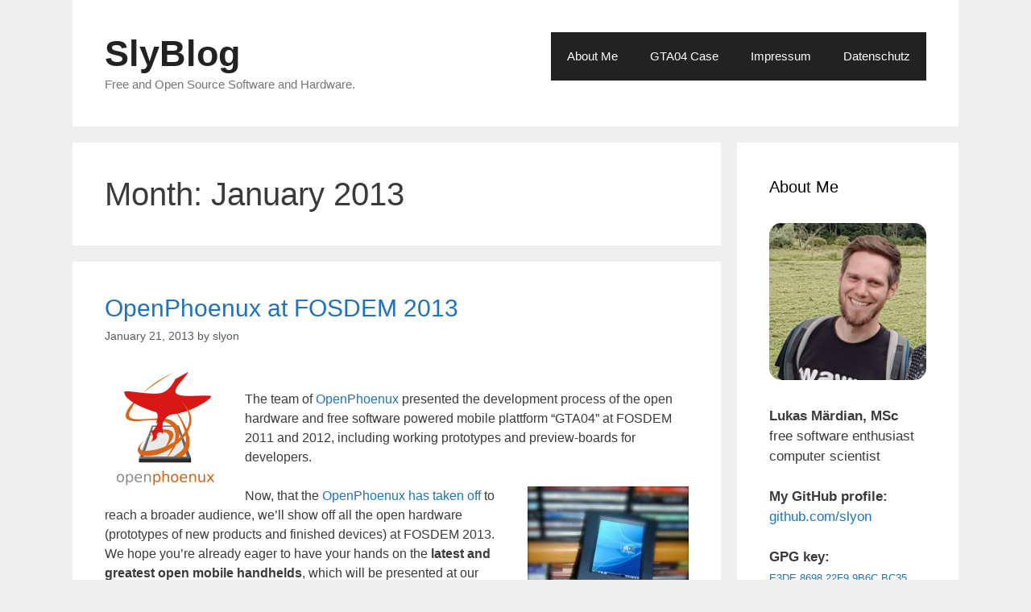

--- FILE ---
content_type: text/html; charset=UTF-8
request_url: https://blog.slyon.de/2013/01/
body_size: 12370
content:
<!DOCTYPE html>
<html lang="en-US">
<head>
	<meta charset="UTF-8">
	<title>January 2013 &#8211; SlyBlog</title>
<link href="https://blog.slyon.de/wp-content/plugins/shariff-sharing/dep/shariff.complete.css" rel="stylesheet">
<meta name='robots' content='max-image-preview:large' />
	<style>img:is([sizes="auto" i], [sizes^="auto," i]) { contain-intrinsic-size: 3000px 1500px }</style>
	<meta name="viewport" content="width=device-width, initial-scale=1"><link rel="alternate" type="application/rss+xml" title="SlyBlog &raquo; Feed" href="https://blog.slyon.de/feed/" />
<link rel="alternate" type="application/rss+xml" title="SlyBlog &raquo; Comments Feed" href="https://blog.slyon.de/comments/feed/" />
<script>
window._wpemojiSettings = {"baseUrl":"https:\/\/s.w.org\/images\/core\/emoji\/16.0.1\/72x72\/","ext":".png","svgUrl":"https:\/\/s.w.org\/images\/core\/emoji\/16.0.1\/svg\/","svgExt":".svg","source":{"concatemoji":"https:\/\/blog.slyon.de\/wp-includes\/js\/wp-emoji-release.min.js?ver=6.8.3"}};
/*! This file is auto-generated */
!function(s,n){var o,i,e;function c(e){try{var t={supportTests:e,timestamp:(new Date).valueOf()};sessionStorage.setItem(o,JSON.stringify(t))}catch(e){}}function p(e,t,n){e.clearRect(0,0,e.canvas.width,e.canvas.height),e.fillText(t,0,0);var t=new Uint32Array(e.getImageData(0,0,e.canvas.width,e.canvas.height).data),a=(e.clearRect(0,0,e.canvas.width,e.canvas.height),e.fillText(n,0,0),new Uint32Array(e.getImageData(0,0,e.canvas.width,e.canvas.height).data));return t.every(function(e,t){return e===a[t]})}function u(e,t){e.clearRect(0,0,e.canvas.width,e.canvas.height),e.fillText(t,0,0);for(var n=e.getImageData(16,16,1,1),a=0;a<n.data.length;a++)if(0!==n.data[a])return!1;return!0}function f(e,t,n,a){switch(t){case"flag":return n(e,"\ud83c\udff3\ufe0f\u200d\u26a7\ufe0f","\ud83c\udff3\ufe0f\u200b\u26a7\ufe0f")?!1:!n(e,"\ud83c\udde8\ud83c\uddf6","\ud83c\udde8\u200b\ud83c\uddf6")&&!n(e,"\ud83c\udff4\udb40\udc67\udb40\udc62\udb40\udc65\udb40\udc6e\udb40\udc67\udb40\udc7f","\ud83c\udff4\u200b\udb40\udc67\u200b\udb40\udc62\u200b\udb40\udc65\u200b\udb40\udc6e\u200b\udb40\udc67\u200b\udb40\udc7f");case"emoji":return!a(e,"\ud83e\udedf")}return!1}function g(e,t,n,a){var r="undefined"!=typeof WorkerGlobalScope&&self instanceof WorkerGlobalScope?new OffscreenCanvas(300,150):s.createElement("canvas"),o=r.getContext("2d",{willReadFrequently:!0}),i=(o.textBaseline="top",o.font="600 32px Arial",{});return e.forEach(function(e){i[e]=t(o,e,n,a)}),i}function t(e){var t=s.createElement("script");t.src=e,t.defer=!0,s.head.appendChild(t)}"undefined"!=typeof Promise&&(o="wpEmojiSettingsSupports",i=["flag","emoji"],n.supports={everything:!0,everythingExceptFlag:!0},e=new Promise(function(e){s.addEventListener("DOMContentLoaded",e,{once:!0})}),new Promise(function(t){var n=function(){try{var e=JSON.parse(sessionStorage.getItem(o));if("object"==typeof e&&"number"==typeof e.timestamp&&(new Date).valueOf()<e.timestamp+604800&&"object"==typeof e.supportTests)return e.supportTests}catch(e){}return null}();if(!n){if("undefined"!=typeof Worker&&"undefined"!=typeof OffscreenCanvas&&"undefined"!=typeof URL&&URL.createObjectURL&&"undefined"!=typeof Blob)try{var e="postMessage("+g.toString()+"("+[JSON.stringify(i),f.toString(),p.toString(),u.toString()].join(",")+"));",a=new Blob([e],{type:"text/javascript"}),r=new Worker(URL.createObjectURL(a),{name:"wpTestEmojiSupports"});return void(r.onmessage=function(e){c(n=e.data),r.terminate(),t(n)})}catch(e){}c(n=g(i,f,p,u))}t(n)}).then(function(e){for(var t in e)n.supports[t]=e[t],n.supports.everything=n.supports.everything&&n.supports[t],"flag"!==t&&(n.supports.everythingExceptFlag=n.supports.everythingExceptFlag&&n.supports[t]);n.supports.everythingExceptFlag=n.supports.everythingExceptFlag&&!n.supports.flag,n.DOMReady=!1,n.readyCallback=function(){n.DOMReady=!0}}).then(function(){return e}).then(function(){var e;n.supports.everything||(n.readyCallback(),(e=n.source||{}).concatemoji?t(e.concatemoji):e.wpemoji&&e.twemoji&&(t(e.twemoji),t(e.wpemoji)))}))}((window,document),window._wpemojiSettings);
</script>
<style id='wp-emoji-styles-inline-css'>

	img.wp-smiley, img.emoji {
		display: inline !important;
		border: none !important;
		box-shadow: none !important;
		height: 1em !important;
		width: 1em !important;
		margin: 0 0.07em !important;
		vertical-align: -0.1em !important;
		background: none !important;
		padding: 0 !important;
	}
</style>
<link rel='stylesheet' id='wp-block-library-css' href='https://blog.slyon.de/wp-includes/css/dist/block-library/style.min.css?ver=6.8.3' media='all' />
<style id='classic-theme-styles-inline-css'>
/*! This file is auto-generated */
.wp-block-button__link{color:#fff;background-color:#32373c;border-radius:9999px;box-shadow:none;text-decoration:none;padding:calc(.667em + 2px) calc(1.333em + 2px);font-size:1.125em}.wp-block-file__button{background:#32373c;color:#fff;text-decoration:none}
</style>
<style id='global-styles-inline-css'>
:root{--wp--preset--aspect-ratio--square: 1;--wp--preset--aspect-ratio--4-3: 4/3;--wp--preset--aspect-ratio--3-4: 3/4;--wp--preset--aspect-ratio--3-2: 3/2;--wp--preset--aspect-ratio--2-3: 2/3;--wp--preset--aspect-ratio--16-9: 16/9;--wp--preset--aspect-ratio--9-16: 9/16;--wp--preset--color--black: #000000;--wp--preset--color--cyan-bluish-gray: #abb8c3;--wp--preset--color--white: #ffffff;--wp--preset--color--pale-pink: #f78da7;--wp--preset--color--vivid-red: #cf2e2e;--wp--preset--color--luminous-vivid-orange: #ff6900;--wp--preset--color--luminous-vivid-amber: #fcb900;--wp--preset--color--light-green-cyan: #7bdcb5;--wp--preset--color--vivid-green-cyan: #00d084;--wp--preset--color--pale-cyan-blue: #8ed1fc;--wp--preset--color--vivid-cyan-blue: #0693e3;--wp--preset--color--vivid-purple: #9b51e0;--wp--preset--color--contrast: var(--contrast);--wp--preset--color--contrast-2: var(--contrast-2);--wp--preset--color--contrast-3: var(--contrast-3);--wp--preset--color--base: var(--base);--wp--preset--color--base-2: var(--base-2);--wp--preset--color--base-3: var(--base-3);--wp--preset--color--accent: var(--accent);--wp--preset--gradient--vivid-cyan-blue-to-vivid-purple: linear-gradient(135deg,rgba(6,147,227,1) 0%,rgb(155,81,224) 100%);--wp--preset--gradient--light-green-cyan-to-vivid-green-cyan: linear-gradient(135deg,rgb(122,220,180) 0%,rgb(0,208,130) 100%);--wp--preset--gradient--luminous-vivid-amber-to-luminous-vivid-orange: linear-gradient(135deg,rgba(252,185,0,1) 0%,rgba(255,105,0,1) 100%);--wp--preset--gradient--luminous-vivid-orange-to-vivid-red: linear-gradient(135deg,rgba(255,105,0,1) 0%,rgb(207,46,46) 100%);--wp--preset--gradient--very-light-gray-to-cyan-bluish-gray: linear-gradient(135deg,rgb(238,238,238) 0%,rgb(169,184,195) 100%);--wp--preset--gradient--cool-to-warm-spectrum: linear-gradient(135deg,rgb(74,234,220) 0%,rgb(151,120,209) 20%,rgb(207,42,186) 40%,rgb(238,44,130) 60%,rgb(251,105,98) 80%,rgb(254,248,76) 100%);--wp--preset--gradient--blush-light-purple: linear-gradient(135deg,rgb(255,206,236) 0%,rgb(152,150,240) 100%);--wp--preset--gradient--blush-bordeaux: linear-gradient(135deg,rgb(254,205,165) 0%,rgb(254,45,45) 50%,rgb(107,0,62) 100%);--wp--preset--gradient--luminous-dusk: linear-gradient(135deg,rgb(255,203,112) 0%,rgb(199,81,192) 50%,rgb(65,88,208) 100%);--wp--preset--gradient--pale-ocean: linear-gradient(135deg,rgb(255,245,203) 0%,rgb(182,227,212) 50%,rgb(51,167,181) 100%);--wp--preset--gradient--electric-grass: linear-gradient(135deg,rgb(202,248,128) 0%,rgb(113,206,126) 100%);--wp--preset--gradient--midnight: linear-gradient(135deg,rgb(2,3,129) 0%,rgb(40,116,252) 100%);--wp--preset--font-size--small: 13px;--wp--preset--font-size--medium: 20px;--wp--preset--font-size--large: 36px;--wp--preset--font-size--x-large: 42px;--wp--preset--spacing--20: 0.44rem;--wp--preset--spacing--30: 0.67rem;--wp--preset--spacing--40: 1rem;--wp--preset--spacing--50: 1.5rem;--wp--preset--spacing--60: 2.25rem;--wp--preset--spacing--70: 3.38rem;--wp--preset--spacing--80: 5.06rem;--wp--preset--shadow--natural: 6px 6px 9px rgba(0, 0, 0, 0.2);--wp--preset--shadow--deep: 12px 12px 50px rgba(0, 0, 0, 0.4);--wp--preset--shadow--sharp: 6px 6px 0px rgba(0, 0, 0, 0.2);--wp--preset--shadow--outlined: 6px 6px 0px -3px rgba(255, 255, 255, 1), 6px 6px rgba(0, 0, 0, 1);--wp--preset--shadow--crisp: 6px 6px 0px rgba(0, 0, 0, 1);}:where(.is-layout-flex){gap: 0.5em;}:where(.is-layout-grid){gap: 0.5em;}body .is-layout-flex{display: flex;}.is-layout-flex{flex-wrap: wrap;align-items: center;}.is-layout-flex > :is(*, div){margin: 0;}body .is-layout-grid{display: grid;}.is-layout-grid > :is(*, div){margin: 0;}:where(.wp-block-columns.is-layout-flex){gap: 2em;}:where(.wp-block-columns.is-layout-grid){gap: 2em;}:where(.wp-block-post-template.is-layout-flex){gap: 1.25em;}:where(.wp-block-post-template.is-layout-grid){gap: 1.25em;}.has-black-color{color: var(--wp--preset--color--black) !important;}.has-cyan-bluish-gray-color{color: var(--wp--preset--color--cyan-bluish-gray) !important;}.has-white-color{color: var(--wp--preset--color--white) !important;}.has-pale-pink-color{color: var(--wp--preset--color--pale-pink) !important;}.has-vivid-red-color{color: var(--wp--preset--color--vivid-red) !important;}.has-luminous-vivid-orange-color{color: var(--wp--preset--color--luminous-vivid-orange) !important;}.has-luminous-vivid-amber-color{color: var(--wp--preset--color--luminous-vivid-amber) !important;}.has-light-green-cyan-color{color: var(--wp--preset--color--light-green-cyan) !important;}.has-vivid-green-cyan-color{color: var(--wp--preset--color--vivid-green-cyan) !important;}.has-pale-cyan-blue-color{color: var(--wp--preset--color--pale-cyan-blue) !important;}.has-vivid-cyan-blue-color{color: var(--wp--preset--color--vivid-cyan-blue) !important;}.has-vivid-purple-color{color: var(--wp--preset--color--vivid-purple) !important;}.has-black-background-color{background-color: var(--wp--preset--color--black) !important;}.has-cyan-bluish-gray-background-color{background-color: var(--wp--preset--color--cyan-bluish-gray) !important;}.has-white-background-color{background-color: var(--wp--preset--color--white) !important;}.has-pale-pink-background-color{background-color: var(--wp--preset--color--pale-pink) !important;}.has-vivid-red-background-color{background-color: var(--wp--preset--color--vivid-red) !important;}.has-luminous-vivid-orange-background-color{background-color: var(--wp--preset--color--luminous-vivid-orange) !important;}.has-luminous-vivid-amber-background-color{background-color: var(--wp--preset--color--luminous-vivid-amber) !important;}.has-light-green-cyan-background-color{background-color: var(--wp--preset--color--light-green-cyan) !important;}.has-vivid-green-cyan-background-color{background-color: var(--wp--preset--color--vivid-green-cyan) !important;}.has-pale-cyan-blue-background-color{background-color: var(--wp--preset--color--pale-cyan-blue) !important;}.has-vivid-cyan-blue-background-color{background-color: var(--wp--preset--color--vivid-cyan-blue) !important;}.has-vivid-purple-background-color{background-color: var(--wp--preset--color--vivid-purple) !important;}.has-black-border-color{border-color: var(--wp--preset--color--black) !important;}.has-cyan-bluish-gray-border-color{border-color: var(--wp--preset--color--cyan-bluish-gray) !important;}.has-white-border-color{border-color: var(--wp--preset--color--white) !important;}.has-pale-pink-border-color{border-color: var(--wp--preset--color--pale-pink) !important;}.has-vivid-red-border-color{border-color: var(--wp--preset--color--vivid-red) !important;}.has-luminous-vivid-orange-border-color{border-color: var(--wp--preset--color--luminous-vivid-orange) !important;}.has-luminous-vivid-amber-border-color{border-color: var(--wp--preset--color--luminous-vivid-amber) !important;}.has-light-green-cyan-border-color{border-color: var(--wp--preset--color--light-green-cyan) !important;}.has-vivid-green-cyan-border-color{border-color: var(--wp--preset--color--vivid-green-cyan) !important;}.has-pale-cyan-blue-border-color{border-color: var(--wp--preset--color--pale-cyan-blue) !important;}.has-vivid-cyan-blue-border-color{border-color: var(--wp--preset--color--vivid-cyan-blue) !important;}.has-vivid-purple-border-color{border-color: var(--wp--preset--color--vivid-purple) !important;}.has-vivid-cyan-blue-to-vivid-purple-gradient-background{background: var(--wp--preset--gradient--vivid-cyan-blue-to-vivid-purple) !important;}.has-light-green-cyan-to-vivid-green-cyan-gradient-background{background: var(--wp--preset--gradient--light-green-cyan-to-vivid-green-cyan) !important;}.has-luminous-vivid-amber-to-luminous-vivid-orange-gradient-background{background: var(--wp--preset--gradient--luminous-vivid-amber-to-luminous-vivid-orange) !important;}.has-luminous-vivid-orange-to-vivid-red-gradient-background{background: var(--wp--preset--gradient--luminous-vivid-orange-to-vivid-red) !important;}.has-very-light-gray-to-cyan-bluish-gray-gradient-background{background: var(--wp--preset--gradient--very-light-gray-to-cyan-bluish-gray) !important;}.has-cool-to-warm-spectrum-gradient-background{background: var(--wp--preset--gradient--cool-to-warm-spectrum) !important;}.has-blush-light-purple-gradient-background{background: var(--wp--preset--gradient--blush-light-purple) !important;}.has-blush-bordeaux-gradient-background{background: var(--wp--preset--gradient--blush-bordeaux) !important;}.has-luminous-dusk-gradient-background{background: var(--wp--preset--gradient--luminous-dusk) !important;}.has-pale-ocean-gradient-background{background: var(--wp--preset--gradient--pale-ocean) !important;}.has-electric-grass-gradient-background{background: var(--wp--preset--gradient--electric-grass) !important;}.has-midnight-gradient-background{background: var(--wp--preset--gradient--midnight) !important;}.has-small-font-size{font-size: var(--wp--preset--font-size--small) !important;}.has-medium-font-size{font-size: var(--wp--preset--font-size--medium) !important;}.has-large-font-size{font-size: var(--wp--preset--font-size--large) !important;}.has-x-large-font-size{font-size: var(--wp--preset--font-size--x-large) !important;}
:where(.wp-block-post-template.is-layout-flex){gap: 1.25em;}:where(.wp-block-post-template.is-layout-grid){gap: 1.25em;}
:where(.wp-block-columns.is-layout-flex){gap: 2em;}:where(.wp-block-columns.is-layout-grid){gap: 2em;}
:root :where(.wp-block-pullquote){font-size: 1.5em;line-height: 1.6;}
</style>
<link rel='stylesheet' id='generate-style-grid-css' href='https://blog.slyon.de/wp-content/themes/generatepress/assets/css/unsemantic-grid.min.css?ver=3.6.0' media='all' />
<link rel='stylesheet' id='generate-style-css' href='https://blog.slyon.de/wp-content/themes/generatepress/assets/css/style.min.css?ver=3.6.0' media='all' />
<style id='generate-style-inline-css'>
body{background-color:#efefef;color:#3a3a3a;}a{color:#1e73be;}a:hover, a:focus, a:active{color:#000000;}body .grid-container{max-width:1100px;}.wp-block-group__inner-container{max-width:1100px;margin-left:auto;margin-right:auto;}:root{--contrast:#222222;--contrast-2:#575760;--contrast-3:#b2b2be;--base:#f0f0f0;--base-2:#f7f8f9;--base-3:#ffffff;--accent:#1e73be;}:root .has-contrast-color{color:var(--contrast);}:root .has-contrast-background-color{background-color:var(--contrast);}:root .has-contrast-2-color{color:var(--contrast-2);}:root .has-contrast-2-background-color{background-color:var(--contrast-2);}:root .has-contrast-3-color{color:var(--contrast-3);}:root .has-contrast-3-background-color{background-color:var(--contrast-3);}:root .has-base-color{color:var(--base);}:root .has-base-background-color{background-color:var(--base);}:root .has-base-2-color{color:var(--base-2);}:root .has-base-2-background-color{background-color:var(--base-2);}:root .has-base-3-color{color:var(--base-3);}:root .has-base-3-background-color{background-color:var(--base-3);}:root .has-accent-color{color:var(--accent);}:root .has-accent-background-color{background-color:var(--accent);}body, button, input, select, textarea{font-family:Trebuchet MS, Helvetica, sans-serif;font-size:16px;}body{line-height:1.5;}.entry-content > [class*="wp-block-"]:not(:last-child):not(.wp-block-heading){margin-bottom:1.5em;}.main-title{font-size:45px;}.main-navigation .main-nav ul ul li a{font-size:14px;}.sidebar .widget, .footer-widgets .widget{font-size:17px;}h1{font-weight:300;font-size:40px;}h2{font-weight:300;font-size:30px;}h3{font-size:20px;}h4{font-size:inherit;}h5{font-size:inherit;}@media (max-width:768px){.main-title{font-size:30px;}h1{font-size:30px;}h2{font-size:25px;}}.top-bar{background-color:#636363;color:#ffffff;}.top-bar a{color:#ffffff;}.top-bar a:hover{color:#303030;}.site-header{background-color:#ffffff;color:#3a3a3a;}.site-header a{color:#3a3a3a;}.main-title a,.main-title a:hover{color:#222222;}.site-description{color:#757575;}.main-navigation,.main-navigation ul ul{background-color:#222222;}.main-navigation .main-nav ul li a, .main-navigation .menu-toggle, .main-navigation .menu-bar-items{color:#ffffff;}.main-navigation .main-nav ul li:not([class*="current-menu-"]):hover > a, .main-navigation .main-nav ul li:not([class*="current-menu-"]):focus > a, .main-navigation .main-nav ul li.sfHover:not([class*="current-menu-"]) > a, .main-navigation .menu-bar-item:hover > a, .main-navigation .menu-bar-item.sfHover > a{color:#ffffff;background-color:#3f3f3f;}button.menu-toggle:hover,button.menu-toggle:focus,.main-navigation .mobile-bar-items a,.main-navigation .mobile-bar-items a:hover,.main-navigation .mobile-bar-items a:focus{color:#ffffff;}.main-navigation .main-nav ul li[class*="current-menu-"] > a{color:#ffffff;background-color:#3f3f3f;}.navigation-search input[type="search"],.navigation-search input[type="search"]:active, .navigation-search input[type="search"]:focus, .main-navigation .main-nav ul li.search-item.active > a, .main-navigation .menu-bar-items .search-item.active > a{color:#ffffff;background-color:#3f3f3f;}.main-navigation ul ul{background-color:#3f3f3f;}.main-navigation .main-nav ul ul li a{color:#ffffff;}.main-navigation .main-nav ul ul li:not([class*="current-menu-"]):hover > a,.main-navigation .main-nav ul ul li:not([class*="current-menu-"]):focus > a, .main-navigation .main-nav ul ul li.sfHover:not([class*="current-menu-"]) > a{color:#ffffff;background-color:#4f4f4f;}.main-navigation .main-nav ul ul li[class*="current-menu-"] > a{color:#ffffff;background-color:#4f4f4f;}.separate-containers .inside-article, .separate-containers .comments-area, .separate-containers .page-header, .one-container .container, .separate-containers .paging-navigation, .inside-page-header{background-color:#ffffff;}.entry-meta{color:#595959;}.entry-meta a{color:#595959;}.entry-meta a:hover{color:#1e73be;}.sidebar .widget{background-color:#ffffff;}.sidebar .widget .widget-title{color:#000000;}.footer-widgets{background-color:#ffffff;}.footer-widgets .widget-title{color:#000000;}.site-info{color:#ffffff;background-color:#222222;}.site-info a{color:#ffffff;}.site-info a:hover{color:#606060;}.footer-bar .widget_nav_menu .current-menu-item a{color:#606060;}input[type="text"],input[type="email"],input[type="url"],input[type="password"],input[type="search"],input[type="tel"],input[type="number"],textarea,select{color:#666666;background-color:#fafafa;border-color:#cccccc;}input[type="text"]:focus,input[type="email"]:focus,input[type="url"]:focus,input[type="password"]:focus,input[type="search"]:focus,input[type="tel"]:focus,input[type="number"]:focus,textarea:focus,select:focus{color:#666666;background-color:#ffffff;border-color:#bfbfbf;}button,html input[type="button"],input[type="reset"],input[type="submit"],a.button,a.wp-block-button__link:not(.has-background){color:#ffffff;background-color:#666666;}button:hover,html input[type="button"]:hover,input[type="reset"]:hover,input[type="submit"]:hover,a.button:hover,button:focus,html input[type="button"]:focus,input[type="reset"]:focus,input[type="submit"]:focus,a.button:focus,a.wp-block-button__link:not(.has-background):active,a.wp-block-button__link:not(.has-background):focus,a.wp-block-button__link:not(.has-background):hover{color:#ffffff;background-color:#3f3f3f;}a.generate-back-to-top{background-color:rgba( 0,0,0,0.4 );color:#ffffff;}a.generate-back-to-top:hover,a.generate-back-to-top:focus{background-color:rgba( 0,0,0,0.6 );color:#ffffff;}:root{--gp-search-modal-bg-color:var(--base-3);--gp-search-modal-text-color:var(--contrast);--gp-search-modal-overlay-bg-color:rgba(0,0,0,0.2);}@media (max-width:768px){.main-navigation .menu-bar-item:hover > a, .main-navigation .menu-bar-item.sfHover > a{background:none;color:#ffffff;}}.inside-top-bar{padding:10px;}.inside-header{padding:40px;}.site-main .wp-block-group__inner-container{padding:40px;}.entry-content .alignwide, body:not(.no-sidebar) .entry-content .alignfull{margin-left:-40px;width:calc(100% + 80px);max-width:calc(100% + 80px);}.rtl .menu-item-has-children .dropdown-menu-toggle{padding-left:20px;}.rtl .main-navigation .main-nav ul li.menu-item-has-children > a{padding-right:20px;}.site-info{padding:20px;}@media (max-width:768px){.separate-containers .inside-article, .separate-containers .comments-area, .separate-containers .page-header, .separate-containers .paging-navigation, .one-container .site-content, .inside-page-header{padding:30px;}.site-main .wp-block-group__inner-container{padding:30px;}.site-info{padding-right:10px;padding-left:10px;}.entry-content .alignwide, body:not(.no-sidebar) .entry-content .alignfull{margin-left:-30px;width:calc(100% + 60px);max-width:calc(100% + 60px);}}.one-container .sidebar .widget{padding:0px;}@media (max-width:768px){.main-navigation .menu-toggle,.main-navigation .mobile-bar-items,.sidebar-nav-mobile:not(#sticky-placeholder){display:block;}.main-navigation ul,.gen-sidebar-nav{display:none;}[class*="nav-float-"] .site-header .inside-header > *{float:none;clear:both;}}
</style>
<link rel='stylesheet' id='generate-mobile-style-css' href='https://blog.slyon.de/wp-content/themes/generatepress/assets/css/mobile.min.css?ver=3.6.0' media='all' />
<link rel='stylesheet' id='generate-font-icons-css' href='https://blog.slyon.de/wp-content/themes/generatepress/assets/css/components/font-icons.min.css?ver=3.6.0' media='all' />
<link rel='stylesheet' id='font-awesome-css' href='https://blog.slyon.de/wp-content/themes/generatepress/assets/css/components/font-awesome.min.css?ver=4.7' media='all' />
<link rel="https://api.w.org/" href="https://blog.slyon.de/wp-json/" /><link rel="EditURI" type="application/rsd+xml" title="RSD" href="https://blog.slyon.de/xmlrpc.php?rsd" />
<meta name="generator" content="WordPress 6.8.3" />
<style>.recentcomments a{display:inline !important;padding:0 !important;margin:0 !important;}</style><link rel="icon" href="https://blog.slyon.de/wp-content/uploads/2016/02/crystal-tux-chris-kempso-01-150x150.png" sizes="32x32" />
<link rel="icon" href="https://blog.slyon.de/wp-content/uploads/2016/02/crystal-tux-chris-kempso-01-300x300.png" sizes="192x192" />
<link rel="apple-touch-icon" href="https://blog.slyon.de/wp-content/uploads/2016/02/crystal-tux-chris-kempso-01-300x300.png" />
<meta name="msapplication-TileImage" content="https://blog.slyon.de/wp-content/uploads/2016/02/crystal-tux-chris-kempso-01-300x300.png" />
</head>

<body class="archive date wp-embed-responsive wp-theme-generatepress right-sidebar nav-float-right separate-containers contained-header active-footer-widgets-3 header-aligned-left dropdown-hover" itemtype="https://schema.org/Blog" itemscope>
	<a class="screen-reader-text skip-link" href="#content" title="Skip to content">Skip to content</a>		<header class="site-header grid-container grid-parent" id="masthead" aria-label="Site"  itemtype="https://schema.org/WPHeader" itemscope>
			<div class="inside-header grid-container grid-parent">
				<div class="site-branding">
						<p class="main-title" itemprop="headline">
					<a href="https://blog.slyon.de/" rel="home">SlyBlog</a>
				</p>
						<p class="site-description" itemprop="description">Free and Open Source Software and Hardware.</p>
					</div>		<nav class="main-navigation grid-container grid-parent sub-menu-right" id="site-navigation" aria-label="Primary"  itemtype="https://schema.org/SiteNavigationElement" itemscope>
			<div class="inside-navigation grid-container grid-parent">
								<button class="menu-toggle" aria-controls="primary-menu" aria-expanded="false">
					<span class="mobile-menu">Menu</span>				</button>
						<div id="primary-menu" class="main-nav">
			<ul class="menu sf-menu">
				<li class="page_item page-item-733"><a href="https://blog.slyon.de/about-me/">About Me</a></li>
<li class="page_item page-item-1031"><a href="https://blog.slyon.de/3d-printed-gta04-case/">GTA04 Case</a></li>
<li class="page_item page-item-2"><a href="https://blog.slyon.de/about/">Impressum</a></li>
<li class="page_item page-item-1946"><a href="https://blog.slyon.de/datenschutz/">Datenschutz</a></li>
			</ul>
		</div>
					</div>
		</nav>
					</div>
		</header>
		
	<div class="site grid-container container hfeed grid-parent" id="page">
				<div class="site-content" id="content">
			
	<div class="content-area grid-parent mobile-grid-100 grid-75 tablet-grid-75" id="primary">
		<main class="site-main" id="main">
					<header class="page-header" aria-label="Page">
			
			<h1 class="page-title">
				Month: <span>January 2013</span>			</h1>

					</header>
		<article id="post-1422" class="post-1422 post type-post status-publish format-standard hentry category-hardware category-news category-openmoko" itemtype="https://schema.org/CreativeWork" itemscope>
	<div class="inside-article">
					<header class="entry-header">
				<h2 class="entry-title" itemprop="headline"><a href="https://blog.slyon.de/2013/01/21/openphoenux-at-fosdem-2013/" rel="bookmark">OpenPhoenux at FOSDEM 2013</a></h2>		<div class="entry-meta">
			<span class="posted-on"><time class="updated" datetime="2018-08-01T16:19:55+02:00" itemprop="dateModified">August 1, 2018</time><time class="entry-date published" datetime="2013-01-21T10:24:16+01:00" itemprop="datePublished">January 21, 2013</time></span> <span class="byline">by <span class="author vcard" itemprop="author" itemtype="https://schema.org/Person" itemscope><a class="url fn n" href="https://blog.slyon.de/author/slyon/" title="View all posts by slyon" rel="author" itemprop="url"><span class="author-name" itemprop="name">slyon</span></a></span></span> 		</div>
					</header>
			
			<div class="entry-content" itemprop="text">
				<p><a href="https://blog.slyon.de/wp-content/uploads/2013/01/openphoenux-logo.png"><img decoding="async" src="https://blog.slyon.de/wp-content/uploads/2013/01/openphoenux-logo-150x150.png" alt="openphoenux-logo" width="150" height="150" class="alignleft size-thumbnail wp-image-1519" srcset="https://blog.slyon.de/wp-content/uploads/2013/01/openphoenux-logo-150x150.png 150w, https://blog.slyon.de/wp-content/uploads/2013/01/openphoenux-logo-300x300.png 300w, https://blog.slyon.de/wp-content/uploads/2013/01/openphoenux-logo-624x624.png 624w, https://blog.slyon.de/wp-content/uploads/2013/01/openphoenux-logo.png 1000w" sizes="(max-width: 150px) 100vw, 150px" /></a><br />The team of <a href="http://www.openphoenux.org">OpenPhoenux</a> presented the development process of the open hardware and free software powered mobile plattform &#8220;GTA04&#8221; at FOSDEM 2011 and 2012, including working prototypes and preview-boards for developers.<br />
<br />
<a href="https://blog.slyon.de/wp-content/uploads/2013/01/OpenPhoenux-3704.jpg"><img decoding="async" src="https://blog.slyon.de/wp-content/uploads/2013/01/OpenPhoenux-3704-260x300.jpg" alt="OpenPhoenux-3704" width="200" class="alignright size-medium wp-image-1490" srcset="https://blog.slyon.de/wp-content/uploads/2013/01/OpenPhoenux-3704-260x300.jpg 260w, https://blog.slyon.de/wp-content/uploads/2013/01/OpenPhoenux-3704.jpg 417w" sizes="(max-width: 260px) 100vw, 260px" /></a>Now, that the <a href="https://blog.slyon.de/2012/12/21/openmoko-openphoenux-gta04-jumps-off/" title="Openmoko/OpenPhoenux GTA04 jumps off">OpenPhoenux has taken off</a> to reach a broader audience, we&#8217;ll show off all the open hardware (prototypes of new products and finished devices) at FOSDEM 2013. We hope you&#8217;re already eager to have your hands on the <strong>latest and greatest open mobile handhelds</strong>, which will be presented at our booth!</p>
<ul>
<li><a href="http://www.handheld-linux.com/wiki.php?page=GTA04 Complete">Letux 2804 smartphone</a></li>
<li><a href="https://blog.slyon.de/2012/10/09/openphoenux-smartphone-and-tablet/" title="OpenPhoenux Smartphone and Tablet">Letux 7004 tablet</a></li>
<li><a href="http://www.handheld-linux.com/wiki.php?page=OpenPhoenux 3704">Letux 3704 professional PDA</a></li>
</ul>
<p>All of those are based on the <a href="http://www.gta04.org">GTA04 open mobile plattform</a>, whose latest revision <strong>GTA04-A5 is ready</strong> and <a href="http://www.handheld-linux.com/wiki.php?page=GTA04">waiting for pre-orders</a> to finance the next production run.</p>
<p>In addition, there are still a few complete GTA04 (revision A4) smartphone units <strong>on stock</strong> at the Openmoko reseller <a href="http://www.pulster.eu">Pulster.eu</a>. <a href="mailto:christoph@pulster.de">Contact</a> him for further information.</p>
<p>Those are all great hardware projects for Linux/FOSS enthusiasts and freedom lovers! But the <strong>World of OpenPhoenux</strong> is not limited to hardware gadgets, but is connected to several other open mobile and communication projects, as well:</p>
<ul>
<li><a href="http://powervr.gnu.org.ve">free PowerVR SGX 3D driver</a>, reverse engineering initiative</li>
<li><a href="https://limesco.org/wordpress/english/">Limesco</a>, open mobile telephony provider</li>
<li><a href="http://www.shr-project.org">SHR</a>/<a href="http://www.freesmartphone.org">FSO</a>, <a href="http://qtmoko.sourceforge.net">QtMoko</a> and <a href="http://replicant.us">Replicant</a> mobile Linux distributions</li>
</ul>
<p><center><img decoding="async" src="https://blog.slyon.de/wp-content/uploads/2013/01/shr.png" alt="SHR" style="height:100px;" /> &nbsp; <img decoding="async" src="https://blog.slyon.de/wp-content/uploads/2013/01/qtmoko.png" style="height:100px;" /> &nbsp; <img decoding="async" src="https://blog.slyon.de/wp-content/uploads/2013/01/replicant.png" style="height:100px;" /></center></p>
<p>So, if you&#8217;re visiting FOSDEM this year and are interested in <em>open mobile communications</em> it is a must to drop by the &#8220;World of OpenPhoenux&#8221;-booth (No. 3) in <a href="https://fosdem.org/2013/news/2013-01-11-accepted-stands" title="OpenPhoenux Smartphone and Tablet">building AW</a>, right next to Jolla/Sailfish, Hackable Devices/MakerBot, Enlightenment and more!</p>
<p>We&#8217;re looking forward to <strong>meet you</strong> there, <strong>answer your questions</strong> and <strong>demo the devices</strong> to you!</p>
<p><a href="https://blog.slyon.de/wp-content/uploads/2013/01/AW_stands.png"><img decoding="async" src="https://blog.slyon.de/wp-content/uploads/2013/01/AW_stands-1024x724.png" alt="AW_stands" width="500" class="alignnone size-large wp-image-1457" srcset="https://blog.slyon.de/wp-content/uploads/2013/01/AW_stands-1024x724.png 1024w, https://blog.slyon.de/wp-content/uploads/2013/01/AW_stands-300x212.png 300w, https://blog.slyon.de/wp-content/uploads/2013/01/AW_stands-624x441.png 624w, https://blog.slyon.de/wp-content/uploads/2013/01/AW_stands.png 1053w" sizes="(max-width: 1024px) 100vw, 1024px" /></a></p>
			</div>

					<footer class="entry-meta" aria-label="Entry meta">
			<span class="cat-links"><span class="screen-reader-text">Categories </span><a href="https://blog.slyon.de/category/hardware/" rel="category tag">Hardware</a>, <a href="https://blog.slyon.de/category/news/" rel="category tag">News</a>, <a href="https://blog.slyon.de/category/openmoko/" rel="category tag">Openmoko / OpenPhoenux</a></span> 		</footer>
			</div>
</article>
<article id="post-1413" class="post-1413 post type-post status-publish format-standard hentry category-community" itemtype="https://schema.org/CreativeWork" itemscope>
	<div class="inside-article">
					<header class="entry-header">
				<h2 class="entry-title" itemprop="headline"><a href="https://blog.slyon.de/2013/01/12/reconsider-ancient-wisdom/" rel="bookmark">Reconsider ancient wisdom&#8230;</a></h2>		<div class="entry-meta">
			<span class="posted-on"><time class="updated" datetime="2013-06-10T10:29:36+02:00" itemprop="dateModified">June 10, 2013</time><time class="entry-date published" datetime="2013-01-12T18:44:59+01:00" itemprop="datePublished">January 12, 2013</time></span> <span class="byline">by <span class="author vcard" itemprop="author" itemtype="https://schema.org/Person" itemscope><a class="url fn n" href="https://blog.slyon.de/author/slyon/" title="View all posts by slyon" rel="author" itemprop="url"><span class="author-name" itemprop="name">slyon</span></a></span></span> 		</div>
					</header>
			
			<div class="entry-content" itemprop="text">
				<blockquote><p>&#8220;If you have an apple and I have an apple and we exchange these apples then you and I will still each have one apple. But if you have an idea and I have an idea and we exchange these ideas, then each of us will have two ideas.&#8221;</p>
<p>&#8212; George Bernard Shaw</p></blockquote>
			</div>

					<footer class="entry-meta" aria-label="Entry meta">
			<span class="cat-links"><span class="screen-reader-text">Categories </span><a href="https://blog.slyon.de/category/community/" rel="category tag">Community</a></span> 		</footer>
			</div>
</article>
		</main>
	</div>

	<div class="widget-area sidebar is-right-sidebar grid-25 tablet-grid-25 grid-parent" id="right-sidebar">
	<div class="inside-right-sidebar">
		<aside id="text-4" class="widget inner-padding widget_text"><h2 class="widget-title">About Me</h2>			<div class="textwidget"><center><img src="https://blog.slyon.de/wp-content/uploads/2023/07/2021-08_luk.jpg" alt="Lukas 'slyon' Märdian" style="border-radius: 15px" /></center><br/>
<strong>Lukas Märdian, MSc</strong><br/>
free software enthusiast<br/>
computer scientist<br/><br/>

<strong>My GitHub profile:</strong><br/>
<a href="https://github.com/slyon">github.com/slyon</a>
<br/><br/>

<strong>GPG key:</strong><br/>
<small><a href="https://keyserver.ubuntu.com/pks/lookup?op=get&search=0xe3de869822f99b6cbc35f279bf7db622b303ac8b">E3DE 8698 22F9 9B6C BC35 F279 BF7D B622 B303 AC8B</a></small><br/><br/>

<strong>My projects:</strong><br/>
<small>
<a href="https://ubuntu.com"><strong>Ubuntu</strong></a> core developer <small>(<a href="https://launchpad.net/~slyon">LP</a>)</small><br/>
<a href="https://www.debian.org/"><strong>Debian</strong></a> Developer <small>(<a href="https://qa.debian.org/developer.php?email=slyon%40debian.org">QA</a>)</small><br/>
<a href="https://eosgiftcard.com"><strong>EOS Gift Card</strong></a> project leader<br/>
<a href="http://www.openphoenux.org"><strong>OpenPhoenux</strong></a> core developer<br/>
<a href="https://github.com/freesmartphone"><strong>FSO-Project</strong></a> developer<br/>
<a href="http://shr-project.org"><strong>SHR-Project</strong></a> core developer<br/>
<a href="https://github.com/emmericp/MoonGen"><strong>MoonGen/DPDK</strong></a> developer<br/>
<a href="https://github.com/slyon/bootr"><strong>Bootr</strong></a> project leader<br/>
<a href="https://github.com/slyon/today"><strong>SHR-Today</strong></a> project leader
</small></div>
		</aside><aside id="search-2" class="widget inner-padding widget_search"><form method="get" class="search-form" action="https://blog.slyon.de/">
	<label>
		<span class="screen-reader-text">Search for:</span>
		<input type="search" class="search-field" placeholder="Search &hellip;" value="" name="s" title="Search for:">
	</label>
	<input type="submit" class="search-submit" value="Search"></form>
</aside>
		<aside id="recent-posts-2" class="widget inner-padding widget_recent_entries">
		<h2 class="widget-title">Recent Posts</h2>
		<ul>
											<li>
					<a href="https://blog.slyon.de/2025/11/24/maximierung-der-effizienz-automatisierungstechniken-in-libreoffice-auf-dedizierten-servern/">Maximierung der Effizienz: Automatisierungstechniken in LibreOffice auf dedizierten Servern</a>
									</li>
											<li>
					<a href="https://blog.slyon.de/2025/08/28/optimierung-ihrer-owncloud-umgebung-auf-dedizierten-root-servern/">Optimierung Ihrer OwnCloud-Umgebung auf dedizierten Root-Servern</a>
									</li>
											<li>
					<a href="https://blog.slyon.de/2024/10/15/waiting-for-a-linux-system-to-be-online/">Waiting for a Linux system to be online</a>
									</li>
											<li>
					<a href="https://blog.slyon.de/2024/08/14/netplan-v1-1-released/">Netplan v1.1 released</a>
									</li>
											<li>
					<a href="https://blog.slyon.de/2024/07/30/creating-a-netplan-enabled-system-through-debian-installer/">Creating a Netplan enabled system through Debian-Installer</a>
									</li>
					</ul>

		</aside><aside id="recent-comments-2" class="widget inner-padding widget_recent_comments"><h2 class="widget-title">Recent Comments</h2><ul id="recentcomments"><li class="recentcomments"><span class="comment-author-link"><a href="https://genesis17.com/" class="url" rel="ugc external nofollow">essentials</a></span> on <a href="https://blog.slyon.de/2024/04/04/netplan-v1-0-paves-the-way-to-stable-declarative-network-management/comment-page-1/#comment-7422">Netplan v1.0 paves the way to stable, declarative network management</a></li><li class="recentcomments"><span class="comment-author-link"><a href="https://laundrytoday.co.th/" class="url" rel="ugc external nofollow">ซักรีดโรงแรม</a></span> on <a href="https://blog.slyon.de/2024/04/04/netplan-v1-0-paves-the-way-to-stable-declarative-network-management/comment-page-1/#comment-7421">Netplan v1.0 paves the way to stable, declarative network management</a></li><li class="recentcomments"><span class="comment-author-link"><a href="https://www.aisfibreth.com/" class="url" rel="ugc external nofollow">ติดเน็ตบ้าน เอไอเอส</a></span> on <a href="https://blog.slyon.de/2024/04/04/netplan-v1-0-paves-the-way-to-stable-declarative-network-management/comment-page-1/#comment-7420">Netplan v1.0 paves the way to stable, declarative network management</a></li><li class="recentcomments"><span class="comment-author-link"><a href="https://autolikedd.com/" class="url" rel="ugc external nofollow">เว็บปั้มไลค์</a></span> on <a href="https://blog.slyon.de/2024/04/04/netplan-v1-0-paves-the-way-to-stable-declarative-network-management/comment-page-1/#comment-7419">Netplan v1.0 paves the way to stable, declarative network management</a></li><li class="recentcomments"><span class="comment-author-link"><a href="https://lg96th.com/" class="url" rel="ugc external nofollow">lg96</a></span> on <a href="https://blog.slyon.de/2024/04/04/netplan-v1-0-paves-the-way-to-stable-declarative-network-management/comment-page-1/#comment-7418">Netplan v1.0 paves the way to stable, declarative network management</a></li></ul></aside><aside id="archives-3" class="widget inner-padding widget_archive"><h2 class="widget-title">Archives</h2>
			<ul>
					<li><a href='https://blog.slyon.de/2025/11/'>November 2025</a>&nbsp;(1)</li>
	<li><a href='https://blog.slyon.de/2025/08/'>August 2025</a>&nbsp;(1)</li>
	<li><a href='https://blog.slyon.de/2024/10/'>October 2024</a>&nbsp;(1)</li>
	<li><a href='https://blog.slyon.de/2024/08/'>August 2024</a>&nbsp;(1)</li>
	<li><a href='https://blog.slyon.de/2024/07/'>July 2024</a>&nbsp;(1)</li>
	<li><a href='https://blog.slyon.de/2024/04/'>April 2024</a>&nbsp;(1)</li>
	<li><a href='https://blog.slyon.de/2023/11/'>November 2023</a>&nbsp;(1)</li>
	<li><a href='https://blog.slyon.de/2023/08/'>August 2023</a>&nbsp;(1)</li>
	<li><a href='https://blog.slyon.de/2023/07/'>July 2023</a>&nbsp;(2)</li>
	<li><a href='https://blog.slyon.de/2023/06/'>June 2023</a>&nbsp;(1)</li>
	<li><a href='https://blog.slyon.de/2023/02/'>February 2023</a>&nbsp;(1)</li>
	<li><a href='https://blog.slyon.de/2022/08/'>August 2022</a>&nbsp;(1)</li>
	<li><a href='https://blog.slyon.de/2022/02/'>February 2022</a>&nbsp;(1)</li>
	<li><a href='https://blog.slyon.de/2019/03/'>March 2019</a>&nbsp;(1)</li>
	<li><a href='https://blog.slyon.de/2018/11/'>November 2018</a>&nbsp;(1)</li>
	<li><a href='https://blog.slyon.de/2015/04/'>April 2015</a>&nbsp;(1)</li>
	<li><a href='https://blog.slyon.de/2014/11/'>November 2014</a>&nbsp;(1)</li>
	<li><a href='https://blog.slyon.de/2014/10/'>October 2014</a>&nbsp;(1)</li>
	<li><a href='https://blog.slyon.de/2013/11/'>November 2013</a>&nbsp;(1)</li>
	<li><a href='https://blog.slyon.de/2013/09/'>September 2013</a>&nbsp;(1)</li>
	<li><a href='https://blog.slyon.de/2013/06/'>June 2013</a>&nbsp;(1)</li>
	<li><a href='https://blog.slyon.de/2013/02/'>February 2013</a>&nbsp;(1)</li>
	<li><a href='https://blog.slyon.de/2013/01/' aria-current="page">January 2013</a>&nbsp;(2)</li>
	<li><a href='https://blog.slyon.de/2012/12/'>December 2012</a>&nbsp;(1)</li>
	<li><a href='https://blog.slyon.de/2012/11/'>November 2012</a>&nbsp;(2)</li>
	<li><a href='https://blog.slyon.de/2012/10/'>October 2012</a>&nbsp;(1)</li>
	<li><a href='https://blog.slyon.de/2012/08/'>August 2012</a>&nbsp;(1)</li>
	<li><a href='https://blog.slyon.de/2012/03/'>March 2012</a>&nbsp;(2)</li>
	<li><a href='https://blog.slyon.de/2012/02/'>February 2012</a>&nbsp;(1)</li>
	<li><a href='https://blog.slyon.de/2012/01/'>January 2012</a>&nbsp;(1)</li>
	<li><a href='https://blog.slyon.de/2011/12/'>December 2011</a>&nbsp;(2)</li>
	<li><a href='https://blog.slyon.de/2011/11/'>November 2011</a>&nbsp;(2)</li>
	<li><a href='https://blog.slyon.de/2011/09/'>September 2011</a>&nbsp;(2)</li>
	<li><a href='https://blog.slyon.de/2011/07/'>July 2011</a>&nbsp;(1)</li>
	<li><a href='https://blog.slyon.de/2011/05/'>May 2011</a>&nbsp;(1)</li>
	<li><a href='https://blog.slyon.de/2011/02/'>February 2011</a>&nbsp;(1)</li>
	<li><a href='https://blog.slyon.de/2010/04/'>April 2010</a>&nbsp;(2)</li>
	<li><a href='https://blog.slyon.de/2010/02/'>February 2010</a>&nbsp;(1)</li>
	<li><a href='https://blog.slyon.de/2009/10/'>October 2009</a>&nbsp;(1)</li>
	<li><a href='https://blog.slyon.de/2009/08/'>August 2009</a>&nbsp;(1)</li>
	<li><a href='https://blog.slyon.de/2009/07/'>July 2009</a>&nbsp;(1)</li>
	<li><a href='https://blog.slyon.de/2009/05/'>May 2009</a>&nbsp;(1)</li>
	<li><a href='https://blog.slyon.de/2009/01/'>January 2009</a>&nbsp;(1)</li>
	<li><a href='https://blog.slyon.de/2008/12/'>December 2008</a>&nbsp;(1)</li>
	<li><a href='https://blog.slyon.de/2008/11/'>November 2008</a>&nbsp;(3)</li>
	<li><a href='https://blog.slyon.de/2008/10/'>October 2008</a>&nbsp;(4)</li>
	<li><a href='https://blog.slyon.de/2008/09/'>September 2008</a>&nbsp;(1)</li>
	<li><a href='https://blog.slyon.de/2008/08/'>August 2008</a>&nbsp;(4)</li>
	<li><a href='https://blog.slyon.de/2008/07/'>July 2008</a>&nbsp;(2)</li>
	<li><a href='https://blog.slyon.de/2008/06/'>June 2008</a>&nbsp;(7)</li>
	<li><a href='https://blog.slyon.de/2008/05/'>May 2008</a>&nbsp;(2)</li>
	<li><a href='https://blog.slyon.de/2008/04/'>April 2008</a>&nbsp;(3)</li>
	<li><a href='https://blog.slyon.de/2008/03/'>March 2008</a>&nbsp;(2)</li>
	<li><a href='https://blog.slyon.de/2008/02/'>February 2008</a>&nbsp;(2)</li>
	<li><a href='https://blog.slyon.de/2008/01/'>January 2008</a>&nbsp;(2)</li>
	<li><a href='https://blog.slyon.de/2007/12/'>December 2007</a>&nbsp;(8)</li>
	<li><a href='https://blog.slyon.de/2007/11/'>November 2007</a>&nbsp;(4)</li>
	<li><a href='https://blog.slyon.de/2007/10/'>October 2007</a>&nbsp;(7)</li>
	<li><a href='https://blog.slyon.de/2007/09/'>September 2007</a>&nbsp;(11)</li>
	<li><a href='https://blog.slyon.de/2007/08/'>August 2007</a>&nbsp;(6)</li>
	<li><a href='https://blog.slyon.de/2007/07/'>July 2007</a>&nbsp;(17)</li>
	<li><a href='https://blog.slyon.de/2007/06/'>June 2007</a>&nbsp;(6)</li>
	<li><a href='https://blog.slyon.de/2007/05/'>May 2007</a>&nbsp;(1)</li>
			</ul>

			</aside>	</div>
</div>

	</div>
</div>


<div class="site-footer grid-container grid-parent">
				<div id="footer-widgets" class="site footer-widgets">
				<div class="footer-widgets-container grid-container grid-parent">
					<div class="inside-footer-widgets">
							<div class="footer-widget-1 grid-parent grid-33 tablet-grid-50 mobile-grid-100">
		<aside id="linkcat-2" class="widget inner-padding widget_links"><h2 class="widget-title">Blogroll</h2>
	<ul class='xoxo blogroll'>
<li><a href="https://eosgiftcard.com">EOS Gift Card as Birthday Present</a></li>
<li><a href="http://www.gta04.org">GTA04 project</a></li>
<li><a href="http://www.ohsw.de">Open Hard &amp; Software Workshop</a></li>
<li><a href="http://www.tinkerphones.org">Tinkerphones</a></li>

	</ul>
</aside>
<aside id="text-5" class="widget inner-padding widget_text">			<div class="textwidget"><!-- Matomo -->
<script type="text/javascript">
  var _paq = window._paq = window._paq || [];
  /* tracker methods like "setCustomDimension" should be called before "trackPageView" */
  _paq.push(['disableCookies']);
  _paq.push(['trackPageView']);
  _paq.push(['enableLinkTracking']);
  (function() {
    var u="//slyon.de/s/";
    _paq.push(['setTrackerUrl', u+'matomo.php']);
    _paq.push(['setSiteId', '1']);
    var d=document, g=d.createElement('script'), s=d.getElementsByTagName('script')[0];
    g.type='text/javascript'; g.async=true; g.src=u+'matomo.js'; s.parentNode.insertBefore(g,s);
  })();
</script>
<!-- End Matomo Code --></div>
		</aside>	</div>
		<div class="footer-widget-2 grid-parent grid-33 tablet-grid-50 mobile-grid-100">
		<aside id="tag_cloud-2" class="widget inner-padding widget_tag_cloud"><h2 class="widget-title">Categories</h2><div class="tagcloud"><a href="https://blog.slyon.de/category/artwork/" class="tag-cloud-link tag-link-10 tag-link-position-1" style="font-size: 15pt;" aria-label="Artwork (15 items)">Artwork</a>
<a href="https://blog.slyon.de/category/blockchain/" class="tag-cloud-link tag-link-33 tag-link-position-2" style="font-size: 8pt;" aria-label="Blockchain (2 items)">Blockchain</a>
<a href="https://blog.slyon.de/category/cloud/" class="tag-cloud-link tag-link-61 tag-link-position-3" style="font-size: 10.916666666667pt;" aria-label="Cloud (5 items)">Cloud</a>
<a href="https://blog.slyon.de/category/community/" class="tag-cloud-link tag-link-14 tag-link-position-4" style="font-size: 12.569444444444pt;" aria-label="Community (8 items)">Community</a>
<a href="https://blog.slyon.de/category/debian/" class="tag-cloud-link tag-link-56 tag-link-position-5" style="font-size: 13.833333333333pt;" aria-label="Debian (11 items)">Debian</a>
<a href="https://blog.slyon.de/category/dists/" class="tag-cloud-link tag-link-4 tag-link-position-6" style="font-size: 15.972222222222pt;" aria-label="Distributions (19 items)">Distributions</a>
<a href="https://blog.slyon.de/category/embedded/" class="tag-cloud-link tag-link-6 tag-link-position-7" style="font-size: 16.361111111111pt;" aria-label="Embedded (21 items)">Embedded</a>
<a href="https://blog.slyon.de/category/hardware/" class="tag-cloud-link tag-link-8 tag-link-position-8" style="font-size: 18.013888888889pt;" aria-label="Hardware (31 items)">Hardware</a>
<a href="https://blog.slyon.de/category/me/" class="tag-cloud-link tag-link-5 tag-link-position-9" style="font-size: 11.597222222222pt;" aria-label="Me (6 items)">Me</a>
<a href="https://blog.slyon.de/category/news/" class="tag-cloud-link tag-link-7 tag-link-position-10" style="font-size: 17.819444444444pt;" aria-label="News (30 items)">News</a>
<a href="https://blog.slyon.de/category/openmoko/" class="tag-cloud-link tag-link-3 tag-link-position-11" style="font-size: 17.527777777778pt;" aria-label="Openmoko / OpenPhoenux (28 items)">Openmoko / OpenPhoenux</a>
<a href="https://blog.slyon.de/category/software/" class="tag-cloud-link tag-link-9 tag-link-position-12" style="font-size: 22pt;" aria-label="Software (82 items)">Software</a>
<a href="https://blog.slyon.de/category/sponsored/" class="tag-cloud-link tag-link-16 tag-link-position-13" style="font-size: 8pt;" aria-label="Sponsored (2 items)">Sponsored</a>
<a href="https://blog.slyon.de/category/ubuntu/" class="tag-cloud-link tag-link-49 tag-link-position-14" style="font-size: 14.125pt;" aria-label="Ubuntu (12 items)">Ubuntu</a></div>
</aside>	</div>
		<div class="footer-widget-3 grid-parent grid-33 tablet-grid-50 mobile-grid-100">
		<aside id="meta-2" class="widget inner-padding widget_meta"><h2 class="widget-title">Meta</h2>
		<ul>
						<li><a href="https://blog.slyon.de/wp-login.php">Log in</a></li>
			<li><a href="https://blog.slyon.de/feed/">Entries feed</a></li>
			<li><a href="https://blog.slyon.de/comments/feed/">Comments feed</a></li>

			<li><a href="https://wordpress.org/">WordPress.org</a></li>
		</ul>

		</aside>	</div>
						</div>
				</div>
			</div>
					<footer class="site-info" aria-label="Site"  itemtype="https://schema.org/WPFooter" itemscope>
			<div class="inside-site-info grid-container grid-parent">
								<div class="copyright-bar">
					<span class="copyright">&copy; 2026 SlyBlog</span> &bull; Built with <a href="https://generatepress.com" itemprop="url">GeneratePress</a>				</div>
			</div>
		</footer>
		</div>

<script type="speculationrules">
{"prefetch":[{"source":"document","where":{"and":[{"href_matches":"\/*"},{"not":{"href_matches":["\/wp-*.php","\/wp-admin\/*","\/wp-content\/uploads\/*","\/wp-content\/*","\/wp-content\/plugins\/*","\/wp-content\/themes\/generatepress\/*","\/*\\?(.+)"]}},{"not":{"selector_matches":"a[rel~=\"nofollow\"]"}},{"not":{"selector_matches":".no-prefetch, .no-prefetch a"}}]},"eagerness":"conservative"}]}
</script>
<script src="https://blog.slyon.de/wp-content/plugins/shariff-sharing/dep/shariff.complete.js"></script>
<script>
var $buoop = {"required":{"e":-4,"f":-3,"o":-3,"s":-1,"c":-3},"reminder":72,"test":false,"newwindow":true,"style":"top","insecure":false,"unsupported":false,"mobile":false,"shift_page_down":true,"api":2026.01};
function $buo_f(){var e=document.createElement('script');e.src='//browser-update.org/update.min.js';document.body.appendChild(e);}
try{document.addEventListener('DOMContentLoaded', $buo_f,false)}catch(e){window.attachEvent('onload', $buo_f)}
</script>
<script id="generate-a11y">
!function(){"use strict";if("querySelector"in document&&"addEventListener"in window){var e=document.body;e.addEventListener("pointerdown",(function(){e.classList.add("using-mouse")}),{passive:!0}),e.addEventListener("keydown",(function(){e.classList.remove("using-mouse")}),{passive:!0})}}();
</script>
<!--[if lte IE 11]>
<script src="https://blog.slyon.de/wp-content/themes/generatepress/assets/js/classList.min.js?ver=3.6.0" id="generate-classlist-js"></script>
<![endif]-->
<script id="generate-menu-js-before">
var generatepressMenu = {"toggleOpenedSubMenus":true,"openSubMenuLabel":"Open Sub-Menu","closeSubMenuLabel":"Close Sub-Menu"};
</script>
<script src="https://blog.slyon.de/wp-content/themes/generatepress/assets/js/menu.min.js?ver=3.6.0" id="generate-menu-js"></script>

</body>
</html>
